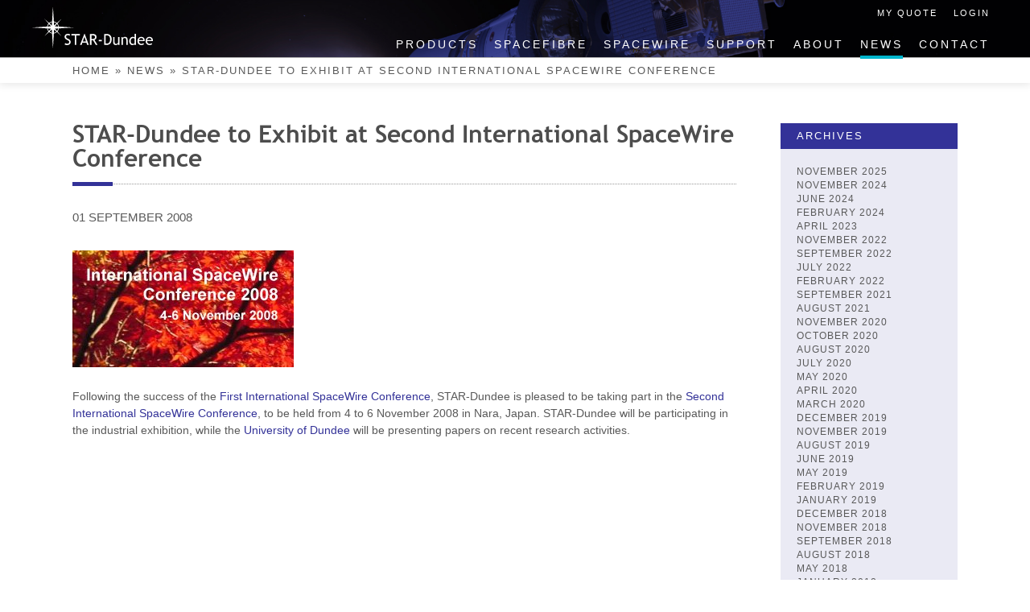

--- FILE ---
content_type: text/html; charset=UTF-8
request_url: https://www.star-dundee.com/news/star-dundee-exhibit-second-international-spacewire-conference/
body_size: 39870
content:
<!DOCTYPE html><html lang="en-GB" ><head><meta charset="UTF-8"><meta name="viewport" content="width=device-width, initial-scale=1"><link rel="profile" href="http://gmpg.org/xfn/11"><link rel="pingback" href="https://www.star-dundee.com/xmlrpc.php"><meta name='robots' content='index, follow, max-image-preview:large, max-snippet:-1, max-video-preview:-1' /><title>STAR-Dundee to Exhibit at Second International SpaceWire Conference - STAR-Dundee</title><meta name="description" content="Following the success of the First International SpaceWire Conference, STAR-Dundee is pleased to be taking part in the Second International SpaceWire Conference, to be held from 4 to 6 November 2008 in Nara, Japan." /><link rel="canonical" href="https://www.star-dundee.com/news/star-dundee-exhibit-second-international-spacewire-conference/" /><meta property="og:locale" content="en_GB" /><meta property="og:type" content="article" /><meta property="og:title" content="STAR-Dundee to Exhibit at Second International SpaceWire Conference - STAR-Dundee" /><meta property="og:description" content="Following the success of the First International SpaceWire Conference, STAR-Dundee is pleased to be taking part in the Second International SpaceWire Conference, to be held from 4 to 6 November 2008 in Nara, Japan." /><meta property="og:url" content="https://www.star-dundee.com/news/star-dundee-exhibit-second-international-spacewire-conference/" /><meta property="og:site_name" content="STAR-Dundee" /><meta property="article:published_time" content="2008-09-01T00:00:00+00:00" /><meta property="article:modified_time" content="2019-05-15T14:05:46+00:00" /><meta property="og:image" content="https://www.star-dundee.com/wp-content/star_uploads/2008/09/STAR-Dundee-to-Exhibit-at-Second-International-SpaceWire-Conference.jpg" /><meta name="author" content="staradmin" /><meta name="twitter:card" content="summary_large_image" /><meta name="twitter:label1" content="Written by" /><meta name="twitter:data1" content="staradmin" /> <script type="application/ld+json" class="yoast-schema-graph">{"@context":"https://schema.org","@graph":[{"@type":"Article","@id":"https://www.star-dundee.com/news/star-dundee-exhibit-second-international-spacewire-conference/#article","isPartOf":{"@id":"https://www.star-dundee.com/news/star-dundee-exhibit-second-international-spacewire-conference/"},"author":{"name":"staradmin","@id":"https://www.star-dundee.com/#/schema/person/17d59db4b145bc107d42da8a402b0f0d"},"headline":"STAR-Dundee to Exhibit at Second International SpaceWire Conference","datePublished":"2008-09-01T00:00:00+00:00","dateModified":"2019-05-15T14:05:46+00:00","mainEntityOfPage":{"@id":"https://www.star-dundee.com/news/star-dundee-exhibit-second-international-spacewire-conference/"},"wordCount":60,"commentCount":0,"articleSection":["News"],"inLanguage":"en-GB","potentialAction":[{"@type":"CommentAction","name":"Comment","target":["https://www.star-dundee.com/news/star-dundee-exhibit-second-international-spacewire-conference/#respond"]}]},{"@type":"WebPage","@id":"https://www.star-dundee.com/news/star-dundee-exhibit-second-international-spacewire-conference/","url":"https://www.star-dundee.com/news/star-dundee-exhibit-second-international-spacewire-conference/","name":"STAR-Dundee to Exhibit at Second International SpaceWire Conference - STAR-Dundee","isPartOf":{"@id":"https://www.star-dundee.com/#website"},"datePublished":"2008-09-01T00:00:00+00:00","dateModified":"2019-05-15T14:05:46+00:00","author":{"@id":"https://www.star-dundee.com/#/schema/person/17d59db4b145bc107d42da8a402b0f0d"},"description":"Following the success of the First International SpaceWire Conference, STAR-Dundee is pleased to be taking part in the Second International SpaceWire Conference, to be held from 4 to 6 November 2008 in Nara, Japan.","breadcrumb":{"@id":"https://www.star-dundee.com/news/star-dundee-exhibit-second-international-spacewire-conference/#breadcrumb"},"inLanguage":"en-GB","potentialAction":[{"@type":"ReadAction","target":["https://www.star-dundee.com/news/star-dundee-exhibit-second-international-spacewire-conference/"]}]},{"@type":"BreadcrumbList","@id":"https://www.star-dundee.com/news/star-dundee-exhibit-second-international-spacewire-conference/#breadcrumb","itemListElement":[{"@type":"ListItem","position":1,"name":"Home","item":"https://www.star-dundee.com/"},{"@type":"ListItem","position":2,"name":"News","item":"https://www.star-dundee.com/news/"},{"@type":"ListItem","position":3,"name":"STAR-Dundee to Exhibit at Second International SpaceWire Conference"}]},{"@type":"WebSite","@id":"https://www.star-dundee.com/#website","url":"https://www.star-dundee.com/","name":"STAR-Dundee","description":"SpaceWire Specialists","potentialAction":[{"@type":"SearchAction","target":{"@type":"EntryPoint","urlTemplate":"https://www.star-dundee.com/?s={search_term_string}"},"query-input":{"@type":"PropertyValueSpecification","valueRequired":true,"valueName":"search_term_string"}}],"inLanguage":"en-GB"},{"@type":"Person","@id":"https://www.star-dundee.com/#/schema/person/17d59db4b145bc107d42da8a402b0f0d","name":"staradmin","image":{"@type":"ImageObject","inLanguage":"en-GB","@id":"https://www.star-dundee.com/#/schema/person/image/","url":"https://secure.gravatar.com/avatar/9713cd00c6f0b80f60c1e0e31449791676af0ceae690624234c6b0e4609626c0?s=96&d=mm&r=g","contentUrl":"https://secure.gravatar.com/avatar/9713cd00c6f0b80f60c1e0e31449791676af0ceae690624234c6b0e4609626c0?s=96&d=mm&r=g","caption":"staradmin"}}]}</script> <link rel="alternate" type="application/rss+xml" title="STAR-Dundee &raquo; Feed" href="https://www.star-dundee.com/feed/" /><link rel="alternate" type="application/rss+xml" title="STAR-Dundee &raquo; Comments Feed" href="https://www.star-dundee.com/comments/feed/" /><link rel="alternate" type="application/rss+xml" title="STAR-Dundee &raquo; STAR-Dundee to Exhibit at Second International SpaceWire Conference Comments Feed" href="https://www.star-dundee.com/news/star-dundee-exhibit-second-international-spacewire-conference/feed/" /><link rel="alternate" title="oEmbed (JSON)" type="application/json+oembed" href="https://www.star-dundee.com/wp-json/oembed/1.0/embed?url=https%3A%2F%2Fwww.star-dundee.com%2Fnews%2Fstar-dundee-exhibit-second-international-spacewire-conference%2F" /><link rel="alternate" title="oEmbed (XML)" type="text/xml+oembed" href="https://www.star-dundee.com/wp-json/oembed/1.0/embed?url=https%3A%2F%2Fwww.star-dundee.com%2Fnews%2Fstar-dundee-exhibit-second-international-spacewire-conference%2F&#038;format=xml" /><style id='wp-img-auto-sizes-contain-inline-css' type='text/css'>img:is([sizes=auto i],[sizes^="auto," i]){contain-intrinsic-size:3000px 1500px}
/*# sourceURL=wp-img-auto-sizes-contain-inline-css */</style><link rel='stylesheet' id='star-login-css' href='https://www.star-dundee.com/wp-content/cache/autoptimize/css/autoptimize_single_ad5ff3ed8864020e1ef0f3ef1d1f96b0.css?ver=6.9' type='text/css' media='all' /><link rel='stylesheet' id='wp-block-library-css' href='https://www.star-dundee.com/wp-includes/css/dist/block-library/style.min.css?ver=6.9' type='text/css' media='all' /><style id='global-styles-inline-css' type='text/css'>:root{--wp--preset--aspect-ratio--square: 1;--wp--preset--aspect-ratio--4-3: 4/3;--wp--preset--aspect-ratio--3-4: 3/4;--wp--preset--aspect-ratio--3-2: 3/2;--wp--preset--aspect-ratio--2-3: 2/3;--wp--preset--aspect-ratio--16-9: 16/9;--wp--preset--aspect-ratio--9-16: 9/16;--wp--preset--color--black: #000000;--wp--preset--color--cyan-bluish-gray: #abb8c3;--wp--preset--color--white: #ffffff;--wp--preset--color--pale-pink: #f78da7;--wp--preset--color--vivid-red: #cf2e2e;--wp--preset--color--luminous-vivid-orange: #ff6900;--wp--preset--color--luminous-vivid-amber: #fcb900;--wp--preset--color--light-green-cyan: #7bdcb5;--wp--preset--color--vivid-green-cyan: #00d084;--wp--preset--color--pale-cyan-blue: #8ed1fc;--wp--preset--color--vivid-cyan-blue: #0693e3;--wp--preset--color--vivid-purple: #9b51e0;--wp--preset--gradient--vivid-cyan-blue-to-vivid-purple: linear-gradient(135deg,rgb(6,147,227) 0%,rgb(155,81,224) 100%);--wp--preset--gradient--light-green-cyan-to-vivid-green-cyan: linear-gradient(135deg,rgb(122,220,180) 0%,rgb(0,208,130) 100%);--wp--preset--gradient--luminous-vivid-amber-to-luminous-vivid-orange: linear-gradient(135deg,rgb(252,185,0) 0%,rgb(255,105,0) 100%);--wp--preset--gradient--luminous-vivid-orange-to-vivid-red: linear-gradient(135deg,rgb(255,105,0) 0%,rgb(207,46,46) 100%);--wp--preset--gradient--very-light-gray-to-cyan-bluish-gray: linear-gradient(135deg,rgb(238,238,238) 0%,rgb(169,184,195) 100%);--wp--preset--gradient--cool-to-warm-spectrum: linear-gradient(135deg,rgb(74,234,220) 0%,rgb(151,120,209) 20%,rgb(207,42,186) 40%,rgb(238,44,130) 60%,rgb(251,105,98) 80%,rgb(254,248,76) 100%);--wp--preset--gradient--blush-light-purple: linear-gradient(135deg,rgb(255,206,236) 0%,rgb(152,150,240) 100%);--wp--preset--gradient--blush-bordeaux: linear-gradient(135deg,rgb(254,205,165) 0%,rgb(254,45,45) 50%,rgb(107,0,62) 100%);--wp--preset--gradient--luminous-dusk: linear-gradient(135deg,rgb(255,203,112) 0%,rgb(199,81,192) 50%,rgb(65,88,208) 100%);--wp--preset--gradient--pale-ocean: linear-gradient(135deg,rgb(255,245,203) 0%,rgb(182,227,212) 50%,rgb(51,167,181) 100%);--wp--preset--gradient--electric-grass: linear-gradient(135deg,rgb(202,248,128) 0%,rgb(113,206,126) 100%);--wp--preset--gradient--midnight: linear-gradient(135deg,rgb(2,3,129) 0%,rgb(40,116,252) 100%);--wp--preset--font-size--small: 13px;--wp--preset--font-size--medium: 20px;--wp--preset--font-size--large: 36px;--wp--preset--font-size--x-large: 42px;--wp--preset--spacing--20: 0.44rem;--wp--preset--spacing--30: 0.67rem;--wp--preset--spacing--40: 1rem;--wp--preset--spacing--50: 1.5rem;--wp--preset--spacing--60: 2.25rem;--wp--preset--spacing--70: 3.38rem;--wp--preset--spacing--80: 5.06rem;--wp--preset--shadow--natural: 6px 6px 9px rgba(0, 0, 0, 0.2);--wp--preset--shadow--deep: 12px 12px 50px rgba(0, 0, 0, 0.4);--wp--preset--shadow--sharp: 6px 6px 0px rgba(0, 0, 0, 0.2);--wp--preset--shadow--outlined: 6px 6px 0px -3px rgb(255, 255, 255), 6px 6px rgb(0, 0, 0);--wp--preset--shadow--crisp: 6px 6px 0px rgb(0, 0, 0);}:where(.is-layout-flex){gap: 0.5em;}:where(.is-layout-grid){gap: 0.5em;}body .is-layout-flex{display: flex;}.is-layout-flex{flex-wrap: wrap;align-items: center;}.is-layout-flex > :is(*, div){margin: 0;}body .is-layout-grid{display: grid;}.is-layout-grid > :is(*, div){margin: 0;}:where(.wp-block-columns.is-layout-flex){gap: 2em;}:where(.wp-block-columns.is-layout-grid){gap: 2em;}:where(.wp-block-post-template.is-layout-flex){gap: 1.25em;}:where(.wp-block-post-template.is-layout-grid){gap: 1.25em;}.has-black-color{color: var(--wp--preset--color--black) !important;}.has-cyan-bluish-gray-color{color: var(--wp--preset--color--cyan-bluish-gray) !important;}.has-white-color{color: var(--wp--preset--color--white) !important;}.has-pale-pink-color{color: var(--wp--preset--color--pale-pink) !important;}.has-vivid-red-color{color: var(--wp--preset--color--vivid-red) !important;}.has-luminous-vivid-orange-color{color: var(--wp--preset--color--luminous-vivid-orange) !important;}.has-luminous-vivid-amber-color{color: var(--wp--preset--color--luminous-vivid-amber) !important;}.has-light-green-cyan-color{color: var(--wp--preset--color--light-green-cyan) !important;}.has-vivid-green-cyan-color{color: var(--wp--preset--color--vivid-green-cyan) !important;}.has-pale-cyan-blue-color{color: var(--wp--preset--color--pale-cyan-blue) !important;}.has-vivid-cyan-blue-color{color: var(--wp--preset--color--vivid-cyan-blue) !important;}.has-vivid-purple-color{color: var(--wp--preset--color--vivid-purple) !important;}.has-black-background-color{background-color: var(--wp--preset--color--black) !important;}.has-cyan-bluish-gray-background-color{background-color: var(--wp--preset--color--cyan-bluish-gray) !important;}.has-white-background-color{background-color: var(--wp--preset--color--white) !important;}.has-pale-pink-background-color{background-color: var(--wp--preset--color--pale-pink) !important;}.has-vivid-red-background-color{background-color: var(--wp--preset--color--vivid-red) !important;}.has-luminous-vivid-orange-background-color{background-color: var(--wp--preset--color--luminous-vivid-orange) !important;}.has-luminous-vivid-amber-background-color{background-color: var(--wp--preset--color--luminous-vivid-amber) !important;}.has-light-green-cyan-background-color{background-color: var(--wp--preset--color--light-green-cyan) !important;}.has-vivid-green-cyan-background-color{background-color: var(--wp--preset--color--vivid-green-cyan) !important;}.has-pale-cyan-blue-background-color{background-color: var(--wp--preset--color--pale-cyan-blue) !important;}.has-vivid-cyan-blue-background-color{background-color: var(--wp--preset--color--vivid-cyan-blue) !important;}.has-vivid-purple-background-color{background-color: var(--wp--preset--color--vivid-purple) !important;}.has-black-border-color{border-color: var(--wp--preset--color--black) !important;}.has-cyan-bluish-gray-border-color{border-color: var(--wp--preset--color--cyan-bluish-gray) !important;}.has-white-border-color{border-color: var(--wp--preset--color--white) !important;}.has-pale-pink-border-color{border-color: var(--wp--preset--color--pale-pink) !important;}.has-vivid-red-border-color{border-color: var(--wp--preset--color--vivid-red) !important;}.has-luminous-vivid-orange-border-color{border-color: var(--wp--preset--color--luminous-vivid-orange) !important;}.has-luminous-vivid-amber-border-color{border-color: var(--wp--preset--color--luminous-vivid-amber) !important;}.has-light-green-cyan-border-color{border-color: var(--wp--preset--color--light-green-cyan) !important;}.has-vivid-green-cyan-border-color{border-color: var(--wp--preset--color--vivid-green-cyan) !important;}.has-pale-cyan-blue-border-color{border-color: var(--wp--preset--color--pale-cyan-blue) !important;}.has-vivid-cyan-blue-border-color{border-color: var(--wp--preset--color--vivid-cyan-blue) !important;}.has-vivid-purple-border-color{border-color: var(--wp--preset--color--vivid-purple) !important;}.has-vivid-cyan-blue-to-vivid-purple-gradient-background{background: var(--wp--preset--gradient--vivid-cyan-blue-to-vivid-purple) !important;}.has-light-green-cyan-to-vivid-green-cyan-gradient-background{background: var(--wp--preset--gradient--light-green-cyan-to-vivid-green-cyan) !important;}.has-luminous-vivid-amber-to-luminous-vivid-orange-gradient-background{background: var(--wp--preset--gradient--luminous-vivid-amber-to-luminous-vivid-orange) !important;}.has-luminous-vivid-orange-to-vivid-red-gradient-background{background: var(--wp--preset--gradient--luminous-vivid-orange-to-vivid-red) !important;}.has-very-light-gray-to-cyan-bluish-gray-gradient-background{background: var(--wp--preset--gradient--very-light-gray-to-cyan-bluish-gray) !important;}.has-cool-to-warm-spectrum-gradient-background{background: var(--wp--preset--gradient--cool-to-warm-spectrum) !important;}.has-blush-light-purple-gradient-background{background: var(--wp--preset--gradient--blush-light-purple) !important;}.has-blush-bordeaux-gradient-background{background: var(--wp--preset--gradient--blush-bordeaux) !important;}.has-luminous-dusk-gradient-background{background: var(--wp--preset--gradient--luminous-dusk) !important;}.has-pale-ocean-gradient-background{background: var(--wp--preset--gradient--pale-ocean) !important;}.has-electric-grass-gradient-background{background: var(--wp--preset--gradient--electric-grass) !important;}.has-midnight-gradient-background{background: var(--wp--preset--gradient--midnight) !important;}.has-small-font-size{font-size: var(--wp--preset--font-size--small) !important;}.has-medium-font-size{font-size: var(--wp--preset--font-size--medium) !important;}.has-large-font-size{font-size: var(--wp--preset--font-size--large) !important;}.has-x-large-font-size{font-size: var(--wp--preset--font-size--x-large) !important;}
/*# sourceURL=global-styles-inline-css */</style><style id='classic-theme-styles-inline-css' type='text/css'>/*! This file is auto-generated */
.wp-block-button__link{color:#fff;background-color:#32373c;border-radius:9999px;box-shadow:none;text-decoration:none;padding:calc(.667em + 2px) calc(1.333em + 2px);font-size:1.125em}.wp-block-file__button{background:#32373c;color:#fff;text-decoration:none}
/*# sourceURL=/wp-includes/css/classic-themes.min.css */</style><link rel='stylesheet' id='contact-form-7-css' href='https://www.star-dundee.com/wp-content/cache/autoptimize/css/autoptimize_single_64ac31699f5326cb3c76122498b76f66.css?ver=6.1.4' type='text/css' media='all' /><link rel='stylesheet' id='mfcf7_zl_button_style-css' href='https://www.star-dundee.com/wp-content/plugins/multiline-files-for-contact-form-7/css/style.css?12&#038;ver=6.9' type='text/css' media='all' /><link rel='stylesheet' id='quote-request-style-css' href='https://www.star-dundee.com/wp-content/plugins/woocommerce-quotation/assets/css/style.scss?ver=6.9' type='text/css' media='all' /><link rel='stylesheet' id='woocommerce-layout-css' href='https://www.star-dundee.com/wp-content/cache/autoptimize/css/autoptimize_single_ce795adb7e7594cbc25f9fd2d6e1a2fd.css?ver=8.2.2' type='text/css' media='all' /><style id='woocommerce-inline-inline-css' type='text/css'>.woocommerce form .form-row .required { visibility: visible; }
/*# sourceURL=woocommerce-inline-inline-css */</style><link rel='stylesheet' id='star-style-css' href='https://www.star-dundee.com/wp-content/themes/stardundee/style.css?ver=1.0.1' type='text/css' media='all' /> <script type="text/javascript" src="https://www.star-dundee.com/wp-includes/js/jquery/jquery.min.js?ver=3.7.1" id="jquery-core-js"></script> <link rel="https://api.w.org/" href="https://www.star-dundee.com/wp-json/" /><link rel="alternate" title="JSON" type="application/json" href="https://www.star-dundee.com/wp-json/wp/v2/posts/13340" /><link rel="EditURI" type="application/rsd+xml" title="RSD" href="https://www.star-dundee.com/xmlrpc.php?rsd" /><link rel='shortlink' href='https://www.star-dundee.com/?p=13340' />  <script async src="https://www.googletagmanager.com/gtag/js?id=G-8J96PLSDTK"></script> <script>window.dataLayer = window.dataLayer || [];
  function gtag(){dataLayer.push(arguments);}
  gtag('js', new Date());

  gtag('config', 'G-8J96PLSDTK');</script> <noscript><style>.woocommerce-product-gallery{ opacity: 1 !important; }</style></noscript> <noscript><style>.slideshow-wrapper{ display:none !important; }.not-home .sub-pages { padding: 25px 0px 10px !important; }.not-home .entry-title { display: none !important; }.site-main{ padding-top:200px !important; } .single_add_to_cart_button{ display:none !important; }</style></noscript></head><body class="wp-singular post-template-default single single-post postid-13340 single-format-standard wp-theme-stardundee theme-stardundee locale-en-gb desktop chrome woocommerce-no-js group-blog not-home"><div id="page" class="site"> <a class="skip-link screen-reader-text" href="#content">Skip to content</a><header id="masthead" class="site-header notAtTop" role="banner"><div class="header-wrapper"><div class="site-branding"><p class="site-title"><a href="https://www.star-dundee.com/" rel="home"> <img src="https://www.star-dundee.com/wp-content/themes/stardundee/images/star-logo.png"
 srcset="https://www.star-dundee.com/wp-content/themes/stardundee/images/star-logo-big.svg"
 alt="STAR-Dundee" /> </a></p></div><nav id="mobile-navigation" class="main-navigation" role="navigation"> <button class="menu-toggle" aria-controls="mobile-menu" aria-expanded="false"> <img src="https://www.star-dundee.com/wp-content/themes/stardundee/images/icon-burger-thick.png"
 srcset="https://www.star-dundee.com/wp-content/themes/stardundee/images/icon-burger-thick.svg"
 alt="STAR-Dundee" /> </button><div class="menu-mobile-menu-container"><ul id="mobile-menu" class="menu"><li id="menu-item-455" class="menu-item menu-item-type-post_type menu-item-object-page menu-item-home menu-item-455"><a href="https://www.star-dundee.com/">Home</a></li><li id="menu-item-298" class="menu-item menu-item-type-post_type menu-item-object-page menu-item-has-children menu-item-298"><a href="https://www.star-dundee.com/products/">Products</a><ul class="sub-menu"><li id="menu-item-301" class="menu-item menu-item-type-post_type menu-item-object-page menu-item-301"><a href="https://www.star-dundee.com/products/pricing-enquiry/">Pricing Enquiry</a></li><li id="menu-item-300" class="menu-item menu-item-type-post_type menu-item-object-page menu-item-300"><a href="https://www.star-dundee.com/products/help-building-quotations/">Help Building Quotations</a></li><li id="menu-item-299" class="menu-item menu-item-type-post_type menu-item-object-page menu-item-299"><a href="https://www.star-dundee.com/products/distributors/">Distributors and Representatives</a></li></ul></li><li id="menu-item-302" class="menu-item menu-item-type-post_type menu-item-object-page menu-item-has-children menu-item-302"><a href="https://www.star-dundee.com/spacefibre/">SpaceFibre</a><ul class="sub-menu"><li id="menu-item-22718" class="menu-item menu-item-type-custom menu-item-object-custom menu-item-22718"><a href="/product-category/spacefibre">SpaceFibre Products</a></li><li id="menu-item-304" class="menu-item menu-item-type-post_type menu-item-object-page menu-item-304"><a href="https://www.star-dundee.com/spacefibre/spacefibre-users-guide/">SpaceFibre User’s Guide</a></li><li id="menu-item-22721" class="menu-item menu-item-type-post_type menu-item-object-page menu-item-22721"><a href="https://www.star-dundee.com/spacefibre/getting-started/">Getting Started</a></li><li id="menu-item-303" class="menu-item menu-item-type-post_type menu-item-object-page menu-item-303"><a href="https://www.star-dundee.com/spacefibre/conference-papers/">Conference Papers</a></li></ul></li><li id="menu-item-305" class="menu-item menu-item-type-post_type menu-item-object-page menu-item-has-children menu-item-305"><a href="https://www.star-dundee.com/spacewire/">SpaceWire</a><ul class="sub-menu"><li id="menu-item-22719" class="menu-item menu-item-type-custom menu-item-object-custom menu-item-22719"><a href="/product-category/spacewire">SpaceWire Products</a></li><li id="menu-item-307" class="menu-item menu-item-type-post_type menu-item-object-page menu-item-307"><a href="https://www.star-dundee.com/spacewire/spacewire-users-guide/">SpaceWire User’s Guide</a></li><li id="menu-item-22722" class="menu-item menu-item-type-post_type menu-item-object-page menu-item-22722"><a href="https://www.star-dundee.com/spacewire/getting-started/">Getting Started</a></li><li id="menu-item-306" class="menu-item menu-item-type-post_type menu-item-object-page menu-item-306"><a href="https://www.star-dundee.com/spacewire/conference-papers/">Conference Papers</a></li></ul></li><li id="menu-item-308" class="menu-item menu-item-type-post_type menu-item-object-page menu-item-has-children menu-item-308"><a href="https://www.star-dundee.com/technical-support/">Support</a><ul class="sub-menu"><li id="menu-item-312" class="menu-item menu-item-type-post_type menu-item-object-page menu-item-312"><a href="https://www.star-dundee.com/technical-support/request-technical-help/">Request Technical Help</a></li><li id="menu-item-310" class="menu-item menu-item-type-post_type menu-item-object-page menu-item-310"><a href="https://www.star-dundee.com/technical-support/product-support/">Product Support</a></li><li id="menu-item-311" class="menu-item menu-item-type-post_type menu-item-object-page menu-item-311"><a href="https://www.star-dundee.com/technical-support/product-registration/">Product Registration</a></li><li id="menu-item-309" class="menu-item menu-item-type-post_type menu-item-object-page menu-item-309"><a href="https://www.star-dundee.com/technical-support/application-notes/">Application Notes</a></li></ul></li><li id="menu-item-290" class="menu-item menu-item-type-post_type menu-item-object-page menu-item-has-children menu-item-290"><a href="https://www.star-dundee.com/about-us/">About</a><ul class="sub-menu"><li id="menu-item-22723" class="menu-item menu-item-type-post_type menu-item-object-page menu-item-22723"><a href="https://www.star-dundee.com/about-us/partnerships-and-memberships/">Partnerships and Memberships</a></li><li id="menu-item-22724" class="menu-item menu-item-type-post_type menu-item-object-page menu-item-22724"><a href="https://www.star-dundee.com/about-us/events/">2026 Events</a></li><li id="menu-item-293" class="menu-item menu-item-type-post_type menu-item-object-page menu-item-293"><a href="https://www.star-dundee.com/about-us/external-resources/">External Resources</a></li><li id="menu-item-29805" class="menu-item menu-item-type-post_type menu-item-object-page menu-item-29805"><a href="https://www.star-dundee.com/about-us/vacancies/">Vacancies</a></li></ul></li><li id="menu-item-297" class="menu-item menu-item-type-post_type menu-item-object-page current_page_parent menu-item-297"><a href="https://www.star-dundee.com/news/">News</a></li><li id="menu-item-294" class="menu-item menu-item-type-post_type menu-item-object-page menu-item-294"><a href="https://www.star-dundee.com/contact/">Contact</a></li><li id="menu-item-295" class="menu-item menu-item-type-post_type menu-item-object-page menu-item-295"><a href="https://www.star-dundee.com/my-account/">My Account</a></li><li id="menu-item-296" class="menu-item menu-item-type-post_type menu-item-object-page menu-item-296"><a href="https://www.star-dundee.com/my-quote/">My Quote</a></li></ul></div></nav> <span id="plus-icon-template" style="display: none;"><div class="opens-sub-menu"> <span class="icon icon-chevron-down"></span></div> </span> <noscript><span>This site works best when JavaScript is enabled.</span></noscript><nav id="site-navigation" class="main-navigation has-bar" role="navigation"><div class="menu-main-menu-container"><ul id="primary-menu" class="menu"><li id="menu-item-28" class="menu-item menu-item-type-post_type menu-item-object-page menu-item-28"><a href="https://www.star-dundee.com/products/">Products</a></li><li id="menu-item-130" class="menu-item menu-item-type-post_type menu-item-object-page menu-item-130"><a href="https://www.star-dundee.com/spacefibre/">SpaceFibre</a></li><li id="menu-item-131" class="menu-item menu-item-type-post_type menu-item-object-page menu-item-131"><a href="https://www.star-dundee.com/spacewire/">SpaceWire</a></li><li id="menu-item-132" class="menu-item menu-item-type-post_type menu-item-object-page menu-item-132"><a href="https://www.star-dundee.com/technical-support/">Support</a></li><li id="menu-item-129" class="menu-item menu-item-type-post_type menu-item-object-page menu-item-129"><a href="https://www.star-dundee.com/about-us/">About</a></li><li id="menu-item-26" class="menu-item menu-item-type-post_type menu-item-object-page current_page_parent menu-item-26"><a href="https://www.star-dundee.com/news/">News</a></li><li id="menu-item-23" class="menu-item menu-item-type-post_type menu-item-object-page menu-item-23"><a href="https://www.star-dundee.com/contact/">Contact</a></li></ul></div></nav><nav id="shop-navigation" class="main-navigation" role="navigation"><div class="menu-secondary-menu-container"><ul id="secondary-menu" class="menu"><li id="menu-item-208" class="menu-item menu-item-type-post_type menu-item-object-page menu-item-208"><a href="https://www.star-dundee.com/my-quote/">My Quote</a></li><li id="menu-item-1000000" class="menu-item menu-item-type- menu-item-object- menu-item-1000000"><a href="/login">Login</a></li></ul></div></nav> <span id="current-page-line"></span></div><h1 class="entry-title">News</h1><div id="breadcrumbs-wrapper"><div id="breadcrumbs"><span><span><a href="https://www.star-dundee.com/">Home</a></span> » <span><a href="https://www.star-dundee.com/news/">News</a></span> » <span class="breadcrumb_last" aria-current="page">STAR-Dundee to Exhibit at Second International SpaceWire Conference</span></span></div></div></header><div id="content" class="site-content"><div id="primary" class="content-area"><main id="main" class="site-main" role="main"><article id="post-13340" class="post-13340 post type-post status-publish format-standard hentry category-news"><header class="entry-header"><h1 class="entry-title">STAR-Dundee to Exhibit at Second International SpaceWire Conference</h1><div class="entry-meta"> 01 September 2008</div></header><div class="entry-content"><p><img decoding="async" class="alignnone wp-image-15225 size-full" src="/wp-content/star_uploads/2008/09/STAR-Dundee-to-Exhibit-at-Second-International-SpaceWire-Conference.jpg" alt="STAR-Dundee to Exhibit at Second International SpaceWire Conference" width="275" height="145"/></p><p>Following the success of the <a href="http://spacewire.computing.dundee.ac.uk/" target="_blank" rel="noopener noreferrer">First International SpaceWire Conference</a>, STAR-Dundee is pleased to be taking part in the <a href="http://spacewire2008.astro.isas.jaxa.jp/" target="_blank" rel="noopener noreferrer">Second International SpaceWire Conference</a>, to be held from 4 to 6 November 2008 in Nara, Japan. STAR-Dundee will be participating in the industrial exhibition, while the <a href="http://spacetech.dundee.ac.uk/" target="_blank" rel="noopener noreferrer">University of Dundee</a> will be presenting papers on recent research activities.</p></div></article><p class="star-tags"></p></main></div><aside id="secondary" class="widget-area" role="complementary"><section id="archives-2" class="widget widget_archive"><h2 class="widget-title">Archives</h2><ul><li><a href='https://www.star-dundee.com/news/2025/11/'>November 2025</a></li><li><a href='https://www.star-dundee.com/news/2024/11/'>November 2024</a></li><li><a href='https://www.star-dundee.com/news/2024/06/'>June 2024</a></li><li><a href='https://www.star-dundee.com/news/2024/02/'>February 2024</a></li><li><a href='https://www.star-dundee.com/news/2023/04/'>April 2023</a></li><li><a href='https://www.star-dundee.com/news/2022/11/'>November 2022</a></li><li><a href='https://www.star-dundee.com/news/2022/09/'>September 2022</a></li><li><a href='https://www.star-dundee.com/news/2022/07/'>July 2022</a></li><li><a href='https://www.star-dundee.com/news/2022/02/'>February 2022</a></li><li><a href='https://www.star-dundee.com/news/2021/09/'>September 2021</a></li><li><a href='https://www.star-dundee.com/news/2021/08/'>August 2021</a></li><li><a href='https://www.star-dundee.com/news/2020/11/'>November 2020</a></li><li><a href='https://www.star-dundee.com/news/2020/10/'>October 2020</a></li><li><a href='https://www.star-dundee.com/news/2020/08/'>August 2020</a></li><li><a href='https://www.star-dundee.com/news/2020/07/'>July 2020</a></li><li><a href='https://www.star-dundee.com/news/2020/05/'>May 2020</a></li><li><a href='https://www.star-dundee.com/news/2020/04/'>April 2020</a></li><li><a href='https://www.star-dundee.com/news/2020/03/'>March 2020</a></li><li><a href='https://www.star-dundee.com/news/2019/12/'>December 2019</a></li><li><a href='https://www.star-dundee.com/news/2019/11/'>November 2019</a></li><li><a href='https://www.star-dundee.com/news/2019/08/'>August 2019</a></li><li><a href='https://www.star-dundee.com/news/2019/06/'>June 2019</a></li><li><a href='https://www.star-dundee.com/news/2019/05/'>May 2019</a></li><li><a href='https://www.star-dundee.com/news/2019/02/'>February 2019</a></li><li><a href='https://www.star-dundee.com/news/2019/01/'>January 2019</a></li><li><a href='https://www.star-dundee.com/news/2018/12/'>December 2018</a></li><li><a href='https://www.star-dundee.com/news/2018/11/'>November 2018</a></li><li><a href='https://www.star-dundee.com/news/2018/09/'>September 2018</a></li><li><a href='https://www.star-dundee.com/news/2018/08/'>August 2018</a></li><li><a href='https://www.star-dundee.com/news/2018/05/'>May 2018</a></li><li><a href='https://www.star-dundee.com/news/2018/01/'>January 2018</a></li><li><a href='https://www.star-dundee.com/news/2017/12/'>December 2017</a></li><li><a href='https://www.star-dundee.com/news/2017/11/'>November 2017</a></li><li><a href='https://www.star-dundee.com/news/2017/10/'>October 2017</a></li><li><a href='https://www.star-dundee.com/news/2017/09/'>September 2017</a></li><li><a href='https://www.star-dundee.com/news/2017/08/'>August 2017</a></li><li><a href='https://www.star-dundee.com/news/2017/07/'>July 2017</a></li><li><a href='https://www.star-dundee.com/news/2017/06/'>June 2017</a></li><li><a href='https://www.star-dundee.com/news/2017/05/'>May 2017</a></li><li><a href='https://www.star-dundee.com/news/2017/03/'>March 2017</a></li><li><a href='https://www.star-dundee.com/news/2016/12/'>December 2016</a></li><li><a href='https://www.star-dundee.com/news/2016/11/'>November 2016</a></li><li><a href='https://www.star-dundee.com/news/2016/10/'>October 2016</a></li><li><a href='https://www.star-dundee.com/news/2016/08/'>August 2016</a></li><li><a href='https://www.star-dundee.com/news/2016/05/'>May 2016</a></li><li><a href='https://www.star-dundee.com/news/2016/04/'>April 2016</a></li><li><a href='https://www.star-dundee.com/news/2016/03/'>March 2016</a></li><li><a href='https://www.star-dundee.com/news/2015/10/'>October 2015</a></li><li><a href='https://www.star-dundee.com/news/2015/08/'>August 2015</a></li><li><a href='https://www.star-dundee.com/news/2015/07/'>July 2015</a></li><li><a href='https://www.star-dundee.com/news/2014/10/'>October 2014</a></li><li><a href='https://www.star-dundee.com/news/2014/09/'>September 2014</a></li><li><a href='https://www.star-dundee.com/news/2014/01/'>January 2014</a></li><li><a href='https://www.star-dundee.com/news/2013/12/'>December 2013</a></li><li><a href='https://www.star-dundee.com/news/2013/11/'>November 2013</a></li><li><a href='https://www.star-dundee.com/news/2013/07/'>July 2013</a></li><li><a href='https://www.star-dundee.com/news/2013/06/'>June 2013</a></li><li><a href='https://www.star-dundee.com/news/2013/05/'>May 2013</a></li><li><a href='https://www.star-dundee.com/news/2013/02/'>February 2013</a></li><li><a href='https://www.star-dundee.com/news/2012/12/'>December 2012</a></li><li><a href='https://www.star-dundee.com/news/2012/11/'>November 2012</a></li><li><a href='https://www.star-dundee.com/news/2012/09/'>September 2012</a></li><li><a href='https://www.star-dundee.com/news/2012/04/'>April 2012</a></li><li><a href='https://www.star-dundee.com/news/2012/03/'>March 2012</a></li><li><a href='https://www.star-dundee.com/news/2011/11/'>November 2011</a></li><li><a href='https://www.star-dundee.com/news/2011/04/'>April 2011</a></li><li><a href='https://www.star-dundee.com/news/2010/11/'>November 2010</a></li><li><a href='https://www.star-dundee.com/news/2010/10/'>October 2010</a></li><li><a href='https://www.star-dundee.com/news/2010/09/'>September 2010</a></li><li><a href='https://www.star-dundee.com/news/2010/06/'>June 2010</a></li><li><a href='https://www.star-dundee.com/news/2010/05/'>May 2010</a></li><li><a href='https://www.star-dundee.com/news/2009/11/'>November 2009</a></li><li><a href='https://www.star-dundee.com/news/2008/11/'>November 2008</a></li><li><a href='https://www.star-dundee.com/news/2008/10/'>October 2008</a></li><li><a href='https://www.star-dundee.com/news/2008/09/'>September 2008</a></li><li><a href='https://www.star-dundee.com/news/2007/09/'>September 2007</a></li><li><a href='https://www.star-dundee.com/news/2007/07/'>July 2007</a></li><li><a href='https://www.star-dundee.com/news/2007/04/'>April 2007</a></li><li><a href='https://www.star-dundee.com/news/2007/03/'>March 2007</a></li><li><a href='https://www.star-dundee.com/news/2007/01/'>January 2007</a></li><li><a href='https://www.star-dundee.com/news/2006/10/'>October 2006</a></li><li><a href='https://www.star-dundee.com/news/2006/07/'>July 2006</a></li><li><a href='https://www.star-dundee.com/news/2006/05/'>May 2006</a></li><li><a href='https://www.star-dundee.com/news/2005/03/'>March 2005</a></li><li><a href='https://www.star-dundee.com/news/2004/11/'>November 2004</a></li><li><a href='https://www.star-dundee.com/news/2003/11/'>November 2003</a></li><li><a href='https://www.star-dundee.com/news/2003/01/'>January 2003</a></li><li><a href='https://www.star-dundee.com/news/2002/12/'>December 2002</a></li><li><a href='https://www.star-dundee.com/news/2002/07/'>July 2002</a></li></ul></section></aside></div></div><footer id="colophon" class="site-footer " role="contentinfo"><div class="site-info clear"> <span class="float-left">© STAR-Dundee 2011-2026</span> <a href="https://www.star-dundee.com/company-information/" title="" target="_self" class="float-left">Company Information</a> <a href="https://www.star-dundee.com/company-information/policies/privacy-policy/" title="" target="_self" class="float-left">Privacy Policy</a> <a href="/terms-and-conditions" title="" target="_blank" class="float-left">Terms & Conditions</a> <a href="http://www.kinstudio.co.uk" title="" target="_blank" rel="noopener noreferrer" class="float-right">Site designed by Kin</a></div></footer> <script type="speculationrules">{"prefetch":[{"source":"document","where":{"and":[{"href_matches":"/*"},{"not":{"href_matches":["/wp-*.php","/star-admin/*","/wp-content/star_uploads/*","/wp-content/*","/wp-content/plugins/*","/wp-content/themes/stardundee/*","/*\\?(.+)"]}},{"not":{"selector_matches":"a[rel~=\"nofollow\"]"}},{"not":{"selector_matches":".no-prefetch, .no-prefetch a"}}]},"eagerness":"conservative"}]}</script> <script type="text/javascript">(function () {
			var c = document.body.className;
			c = c.replace(/woocommerce-no-js/, 'woocommerce-js');
			document.body.className = c;
		})();</script> <script type="text/javascript" src="https://www.star-dundee.com/wp-includes/js/dist/hooks.min.js?ver=dd5603f07f9220ed27f1" id="wp-hooks-js"></script> <script type="text/javascript" src="https://www.star-dundee.com/wp-includes/js/dist/i18n.min.js?ver=c26c3dc7bed366793375" id="wp-i18n-js"></script> <script type="text/javascript" id="wp-i18n-js-after">wp.i18n.setLocaleData( { 'text direction\u0004ltr': [ 'ltr' ] } );
//# sourceURL=wp-i18n-js-after</script> <script type="text/javascript" id="contact-form-7-js-before">var wpcf7 = {
    "api": {
        "root": "https:\/\/www.star-dundee.com\/wp-json\/",
        "namespace": "contact-form-7\/v1"
    }
};
//# sourceURL=contact-form-7-js-before</script> <script type="text/javascript" id="jquote-request-js-js-extra">var adqAjax = {"ajaxurl":"https://www.star-dundee.com/star-admin/admin-ajax.php","redirectUrl":"","add_order_note_nonce":"6bd8f2c91d"};
var adq_add_to_quote_variation_params = {"i18n_make_a_selection_text":"Please select some product options before adding this product to quote.","i18n_unavailable_text":"Sorry, this product is unavailable. Please choose a different combination."};
//# sourceURL=jquote-request-js-js-extra</script> <script type="text/javascript" id="wc-add-to-cart-js-extra">var wc_add_to_cart_params = {"ajax_url":"/star-admin/admin-ajax.php","wc_ajax_url":"/?wc-ajax=%%endpoint%%","i18n_view_cart":"View cart","cart_url":"https://www.star-dundee.com","is_cart":"","cart_redirect_after_add":"no"};
//# sourceURL=wc-add-to-cart-js-extra</script> <script type="text/javascript" id="woocommerce-js-extra">var woocommerce_params = {"ajax_url":"/star-admin/admin-ajax.php","wc_ajax_url":"/?wc-ajax=%%endpoint%%"};
//# sourceURL=woocommerce-js-extra</script> <div id="tt" role="tooltip" aria-label="Tooltip content" class="cmtt"></div> <script defer src="https://www.star-dundee.com/wp-content/cache/autoptimize/js/autoptimize_49826482d7436c3cd0dec34b82946484.js"></script></body></html>